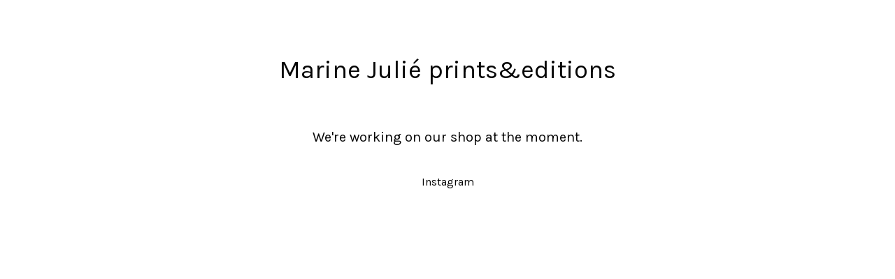

--- FILE ---
content_type: text/html; charset=utf-8
request_url: https://mjeditions.bigcartel.com/product/leopards-salopards-fantaisie-zoologique-zoological-fantasy-colors
body_size: 2296
content:
<!DOCTYPE html>
<html class="standalone-page">
  <head>
    <title>Marine Julié prints&editions | Marine Julié prints&editions</title>
    <meta charset="utf-8">
    <meta name="viewport" content="width=device-width, initial-scale=1">
    <link href="/theme_stylesheets/217773523/1704042259/theme.css" media="screen" rel="stylesheet" type="text/css">
    <!-- Served from Big Cartel Storefront -->
<!-- Big Cartel generated meta tags -->
<meta name="generator" content="Big Cartel" />
<meta name="author" content="Marine Julié prints&amp;editions" />
<meta name="description" content="Marine Julié is a french artist based in Brussels. Linear organic style - &quot;contemporary primitive&quot; - para-human hybrid figures - echoes..." />
<meta name="referrer" content="strict-origin-when-cross-origin" />
<meta name="theme_name" content="Sunscreen" />
<meta name="theme_version" content="1.4.9" />
<meta property="og:type" content="website" />
<meta property="og:site_name" content="Marine Julié prints&amp;editions" />
<meta property="og:title" content="Marine Julié prints&amp;editions" />
<meta property="og:url" content="https://mjeditions.bigcartel.com/product/leopards-salopards-fantaisie-zoologique-zoological-fantasy-colors" />
<meta property="og:description" content="Marine Julié is a french artist based in Brussels. Linear organic style - &quot;contemporary primitive&quot; - para-human hybrid figures - echoes..." />
<meta name="twitter:card" content="summary_large_image" />
<meta name="twitter:title" content="Marine Julié prints&amp;editions" />
<meta name="twitter:description" content="Marine Julié is a french artist based in Brussels. Linear organic style - &quot;contemporary primitive&quot; - para-human hybrid figures - echoes..." />
<!-- end of generated meta tags -->

<!-- Big Cartel generated link tags -->
<link rel="preconnect" href="https://fonts.googleapis.com" />
<link rel="preconnect" href="https://fonts.gstatic.com" crossorigin="true" />
<link rel="stylesheet" href="//fonts.googleapis.com/css?family=Karla:300,400,500,700&amp;display=swap" type="text/css" title="Google Fonts" />
<link rel="canonical" href="https://mjeditions.bigcartel.com/product/leopards-salopards-fantaisie-zoologique-zoological-fantasy-colors" />
<link rel="alternate" href="https://mjeditions.bigcartel.com/products.xml" type="application/rss+xml" title="Product Feed" />
<link rel="icon" href="/favicon.svg" type="image/svg+xml" />
<link rel="icon" href="/favicon.ico" type="image/x-icon" />
<link rel="apple-touch-icon" href="/apple-touch-icon.png" />
<!-- end of generated link tags -->

<!-- Big Cartel generated structured data -->
<script type="application/ld+json">
{"@context":"https://schema.org","@type":"BreadcrumbList","itemListElement":[{"@type":"ListItem","position":1,"name":"Home","item":"https://mjeditions.bigcartel.com/"}]}
</script>

<!-- end of generated structured data -->

<script>
  window.bigcartel = window.bigcartel || {};
  window.bigcartel = {
    ...window.bigcartel,
    ...{"account":{"id":6312798,"host":"mjeditions.bigcartel.com","bc_host":"mjeditions.bigcartel.com","currency":"EUR","country":{"code":"BE","name":"Belgium"}},"theme":{"name":"Sunscreen","version":"1.4.9","colors":{"link_text_color":"#050505","link_hover_color":"#1C4D12","button_background_color":"#3B7530","background_color":"#FFFFFF","primary_text_color":"#050505","button_hover_background_color":"#1C4D12","button_text_color":"#FFFFFF"}},"checkout":{"payments_enabled":true,"stripe_publishable_key":"pk_live_51I6wWRL8ktnWVUl9XOmtazQnDPhZWnu3mPd0GdastyH2rFEPAm15kVx1o9Zx2OkGYPYwAVZg4ptB8FciAUiJ0Vr300cWs9PqDb","paypal_merchant_id":"F8EZACT37XY8L"},"page":{"type":"maintenance"}}
  }
</script>
<script id="stripe-js" src="https://js.stripe.com/v3/" async></script>
<script async src="https://www.paypal.com/sdk/js?client-id=AbPSFDwkxJ_Pxau-Ek8nKIMWIanP8jhAdSXX5MbFoCq_VkpAHX7DZEbfTARicVRWOVUgeUt44lu7oHF-&merchant-id=F8EZACT37XY8L&currency=EUR&components=messages,buttons" data-partner-attribution-id="BigCartel_SP_PPCP" data-namespace="PayPalSDK"></script>
<script type="text/javascript">
  var _bcaq = _bcaq || [];
  _bcaq.push(['_setUrl','stats1.bigcartel.com']);_bcaq.push(['_trackVisit','6312798']);
  (function() {
    var bca = document.createElement('script'); bca.type = 'text/javascript'; bca.async = true;
    bca.src = '/stats.min.js';
    var s = document.getElementsByTagName('script')[0]; s.parentNode.insertBefore(bca, s);
  })();
</script>
<script src="/assets/currency-formatter-e6d2ec3fd19a4c813ec8b993b852eccecac4da727de1c7e1ecbf0a335278e93a.js"></script>
  </head>
  <body class="maintenance-page">
    <div class="maintenance-content">
      <h1>Marine Julié prints&editions</h1>
      <p>We're working on our shop at the moment.</p>
      
        <div class="maintenance-footer">
          <ul class="maintenance-social-links social-links">
            
              <li><a target="_blank" title="Instagram" href="https://www.instagram.com/marine_julii/">Instagram</a></li>
            
            
            
            
            
          </ul>
        </div>
      
    </div>
  <script type="text/javascript"
  src="//my.bigcartel.com/account_cookie.js?account_subdomain=mjeditions">
</script>

<script defer src="https://static.cloudflareinsights.com/beacon.min.js/vcd15cbe7772f49c399c6a5babf22c1241717689176015" integrity="sha512-ZpsOmlRQV6y907TI0dKBHq9Md29nnaEIPlkf84rnaERnq6zvWvPUqr2ft8M1aS28oN72PdrCzSjY4U6VaAw1EQ==" data-cf-beacon='{"rayId":"9c3cbcc56a0b3f27","version":"2025.9.1","serverTiming":{"name":{"cfExtPri":true,"cfEdge":true,"cfOrigin":true,"cfL4":true,"cfSpeedBrain":true,"cfCacheStatus":true}},"token":"44d6648085c9451aa740849b0372227e","b":1}' crossorigin="anonymous"></script>
</body>
</html>